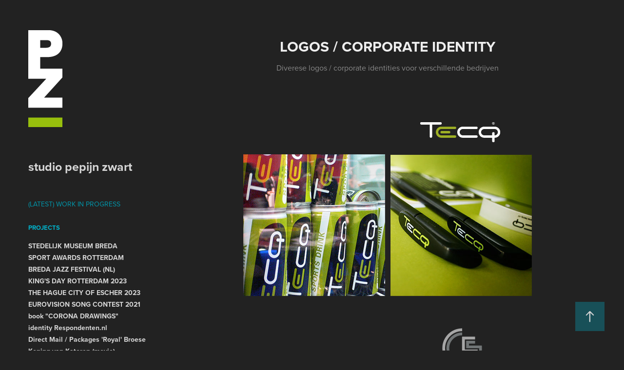

--- FILE ---
content_type: text/html; charset=utf-8
request_url: https://pepijnzwart.nl/logos-corporate-identity
body_size: 10339
content:
<!DOCTYPE HTML>
<html lang="en-US">
<head>
  <meta charset="UTF-8" />
  <meta name="viewport" content="width=device-width, initial-scale=1" />
      <meta name="keywords"  content="logo,graphics,identidy" />
      <meta name="description"  content="Diverese logos / corporate identities voor verschillende bedrijven" />
      <meta name="twitter:card"  content="summary_large_image" />
      <meta name="twitter:site"  content="@AdobePortfolio" />
      <meta  property="og:title" content="pepijn zwart - logos / corporate identity" />
      <meta  property="og:description" content="Diverese logos / corporate identities voor verschillende bedrijven" />
      <meta  property="og:image" content="https://cdn.myportfolio.com/57796f7ae4b14e33190deb84c720fe0f/1c67a5d030dfdca525ed80fb880f507dd96edaf0d6afd6986ef150710803d7d911742e125faa8a38_car_202x158.jpg?h=d647bfc05df7c3150e415881612d5032&amp;url=aHR0cHM6Ly9taXItczMtY2RuLWNmLmJlaGFuY2UubmV0L3Byb2plY3RzL29yaWdpbmFsLzc1Mjg4My41NDQyYjVlZDAxOWM4LmpwZw==" />
        <link rel="icon" href="https://cdn.myportfolio.com/57796f7ae4b14e33190deb84c720fe0f/cc9b486c-234d-4e93-a467-d6aceb98682e_carw_1x1x32.jpg?h=6bc2266c6a2f8b9dd8aa2b0ef23a4e59" />
      <link rel="stylesheet" href="/dist/css/main.css" type="text/css" />
      <link rel="stylesheet" href="https://cdn.myportfolio.com/57796f7ae4b14e33190deb84c720fe0f/717829a48b5fad64747b7bf2f577ae731745420062.css?h=f8f058e8c8b92814a0c8285d28223e7b" type="text/css" />
    <link rel="canonical" href="https://pepijnzwart.nl/logos-corporate-identity" />
      <title>pepijn zwart - logos / corporate identity</title>
    <script type="text/javascript" src="//use.typekit.net/ik/[base64].js?cb=35f77bfb8b50944859ea3d3804e7194e7a3173fb" async onload="
    try {
      window.Typekit.load();
    } catch (e) {
      console.warn('Typekit not loaded.');
    }
    "></script>
</head>
  <body class="transition-enabled">  <div class='page-background-video page-background-video-with-panel'>
  </div>
  <div class="js-responsive-nav">
    <div class="responsive-nav has-social">
      <div class="close-responsive-click-area js-close-responsive-nav">
        <div class="close-responsive-button"></div>
      </div>
          <nav data-hover-hint="nav">
      <div class="page-title">
        <a href="/latest-work-in-progress" >(LATEST) WORK IN PROGRESS</a>
      </div>
              <ul class="group">
                  <li class="gallery-title"><a href="/projects"  >Projects</a></li>
            <li class="project-title"><a href="/stedelijk-museum-breda"  >STEDELIJK MUSEUM BREDA</a></li>
            <li class="project-title"><a href="/sport-awards-rotterdam"  >SPORT AWARDS ROTTERDAM</a></li>
            <li class="project-title"><a href="/jazz-festival-breda-nl"  >BREDA JAZZ FESTIVAL (NL)</a></li>
            <li class="project-title"><a href="/kings-day-rotterdam-2023"  >KING'S DAY ROTTERDAM 2023</a></li>
            <li class="project-title"><a href="/the-hague-city-of-escher-2023-1"  >THE HAGUE CITY OF ESCHER 2023</a></li>
            <li class="project-title"><a href="/sing-along-city-eurovision-song-contest-2021"  >EUROVISION SONG CONTEST 2021</a></li>
            <li class="project-title"><a href="/corona-drawings"  >book &quot;CORONA DRAWINGS&quot;</a></li>
            <li class="project-title"><a href="/identity-respondentennl"  >identity Respondenten.nl</a></li>
            <li class="project-title"><a href="/direct-mail-package-design-royal-printing-office"  >Direct Mail / Packages  'Royal' Broese</a></li>
            <li class="project-title"><a href="/koning-van-katoren-movie"  >Koning van Katoren (movie)</a></li>
            <li class="project-title"><a href="/kopie-van-triangle-art-no1"  >TRIANGLE-ART No3</a></li>
            <li class="project-title"><a href="/logos-corporate-identity" class="active" >logos / corporate identity</a></li>
            <li class="project-title"><a href="/cd-cover-package-for-cd-box-14-pseavmes"  >CD cover / package: 14 PSEAVMES</a></li>
            <li class="project-title"><a href="/born-to-be-wild"  >BORN TO BE WILD</a></li>
            <li class="project-title"><a href="/triangle-art-no1"  >TRIANGLE-ART No1</a></li>
            <li class="project-title"><a href="/mailing-respondentennl"  >Mailing Respondenten.nl</a></li>
            <li class="project-title"><a href="/triangle-art-no2"  >TRIANGLE-ART No2</a></li>
            <li class="project-title"><a href="/a-special-book"  >A special book...</a></li>
            <li class="project-title"><a href="/publication-webdesign-photophobia"  >publication / webdesign photophobia</a></li>
            <li class="project-title"><a href="/direct-mail-package-design-2"  >Direct Mail / package design #2</a></li>
            <li class="project-title"><a href="/direct-mail-package-design-various-clients"  >Direct Mail / package design various clients</a></li>
            <li class="project-title"><a href="/identity-webdesign-selected-indonesian-restaurants"  >identity &quot;Selected Indonesian Restaurants&quot;</a></li>
            <li class="project-title"><a href="/webdesign-portfolio-01"  >webdesign portfolio #01</a></li>
            <li class="project-title"><a href="/pixel-commercials-bumpers-for-tv"  >pixel commercials / bumpers (for TV)</a></li>
            <li class="project-title"><a href="/rosie-lee-roots-festival"  >Rosie Lee Roots Festival</a></li>
            <li class="project-title"><a href="/corporate-identity-webdesign-evelyn-design"  >identity / webdesign &quot;evelyn design&quot;</a></li>
              </ul>
      <div class="link-title">
        <a href="http://portfolio.pepijnzwart.nl" target="_blank">BLACK TO THE FUTURE</a>
      </div>
      <div class="link-title">
        <a href="https://portfolio.pepijnzwart.nl" target="_blank">50 jaar Ontwerbureau Kees Zwart</a>
      </div>
      <div class="page-title">
        <a href="/algemenevoorwaarden" >algemene voorwaarden</a>
      </div>
              <div class="social pf-nav-social" data-hover-hint="navSocialIcons">
                <ul>
                        <li>
                          <a href="https://www.behance.net/zwart" target="_blank">
                            <svg id="Layer_1" data-name="Layer 1" xmlns="http://www.w3.org/2000/svg" viewBox="0 0 30 24" class="icon"><path id="path-1" d="M18.83,14.38a2.78,2.78,0,0,0,.65,1.9,2.31,2.31,0,0,0,1.7.59,2.31,2.31,0,0,0,1.38-.41,1.79,1.79,0,0,0,.71-0.87h2.31a4.48,4.48,0,0,1-1.71,2.53,5,5,0,0,1-2.78.76,5.53,5.53,0,0,1-2-.37,4.34,4.34,0,0,1-1.55-1,4.77,4.77,0,0,1-1-1.63,6.29,6.29,0,0,1,0-4.13,4.83,4.83,0,0,1,1-1.64A4.64,4.64,0,0,1,19.09,9a4.86,4.86,0,0,1,2-.4A4.5,4.5,0,0,1,23.21,9a4.36,4.36,0,0,1,1.5,1.3,5.39,5.39,0,0,1,.84,1.86,7,7,0,0,1,.18,2.18h-6.9Zm3.67-3.24A1.94,1.94,0,0,0,21,10.6a2.26,2.26,0,0,0-1,.22,2,2,0,0,0-.66.54,1.94,1.94,0,0,0-.35.69,3.47,3.47,0,0,0-.12.65h4.29A2.75,2.75,0,0,0,22.5,11.14ZM18.29,6h5.36V7.35H18.29V6ZM13.89,17.7a4.4,4.4,0,0,1-1.51.7,6.44,6.44,0,0,1-1.73.22H4.24V5.12h6.24a7.7,7.7,0,0,1,1.73.17,3.67,3.67,0,0,1,1.33.56,2.6,2.6,0,0,1,.86,1,3.74,3.74,0,0,1,.3,1.58,3,3,0,0,1-.46,1.7,3.33,3.33,0,0,1-1.35,1.12,3.19,3.19,0,0,1,1.82,1.26,3.79,3.79,0,0,1,.59,2.17,3.79,3.79,0,0,1-.39,1.77A3.24,3.24,0,0,1,13.89,17.7ZM11.72,8.19a1.25,1.25,0,0,0-.45-0.47,1.88,1.88,0,0,0-.64-0.24,5.5,5.5,0,0,0-.76-0.05H7.16v3.16h3a2,2,0,0,0,1.28-.38A1.43,1.43,0,0,0,11.89,9,1.73,1.73,0,0,0,11.72,8.19ZM11.84,13a2.39,2.39,0,0,0-1.52-.45H7.16v3.73h3.11a3.61,3.61,0,0,0,.82-0.09A2,2,0,0,0,11.77,16a1.39,1.39,0,0,0,.47-0.54,1.85,1.85,0,0,0,.17-0.88A1.77,1.77,0,0,0,11.84,13Z"/></svg>
                          </a>
                        </li>
                        <li>
                          <a href="http://www.linkedin.com/in/pepijnzwart" target="_blank">
                            <svg version="1.1" id="Layer_1" xmlns="http://www.w3.org/2000/svg" xmlns:xlink="http://www.w3.org/1999/xlink" viewBox="0 0 30 24" style="enable-background:new 0 0 30 24;" xml:space="preserve" class="icon">
                            <path id="path-1_24_" d="M19.6,19v-5.8c0-1.4-0.5-2.4-1.7-2.4c-1,0-1.5,0.7-1.8,1.3C16,12.3,16,12.6,16,13v6h-3.4
                              c0,0,0.1-9.8,0-10.8H16v1.5c0,0,0,0,0,0h0v0C16.4,9,17.2,7.9,19,7.9c2.3,0,4,1.5,4,4.9V19H19.6z M8.9,6.7L8.9,6.7
                              C7.7,6.7,7,5.9,7,4.9C7,3.8,7.8,3,8.9,3s1.9,0.8,1.9,1.9C10.9,5.9,10.1,6.7,8.9,6.7z M10.6,19H7.2V8.2h3.4V19z"/>
                            </svg>
                          </a>
                        </li>
                </ul>
              </div>
          </nav>
    </div>
  </div>
  <div class="site-wrap cfix js-site-wrap">
    <div class="site-container">
      <div class="site-content e2e-site-content">
        <div class="sidebar-content">
          <header class="site-header">
              <div class="logo-wrap" data-hover-hint="logo">
                    <div class="logo e2e-site-logo-text logo-image  ">
    <a href="/projects" class="image-normal image-link">
      <img src="https://cdn.myportfolio.com/57796f7ae4b14e33190deb84c720fe0f/81276632-fe5c-4343-9f81-91d6c06c18dd_rwc_0x0x70x200x4096.png?h=543154bf9f1748445cfc68560f2a1b1f" alt="studio pepijn zwart">
    </a>
</div>
<div class="logo-secondary logo-secondary-text ">
    <a href="/projects" class="preserve-whitespace">studio pepijn zwart</a>

</div>

              </div>
  <div class="hamburger-click-area js-hamburger">
    <div class="hamburger">
      <i></i>
      <i></i>
      <i></i>
    </div>
  </div>
          </header>
              <nav data-hover-hint="nav">
      <div class="page-title">
        <a href="/latest-work-in-progress" >(LATEST) WORK IN PROGRESS</a>
      </div>
              <ul class="group">
                  <li class="gallery-title"><a href="/projects"  >Projects</a></li>
            <li class="project-title"><a href="/stedelijk-museum-breda"  >STEDELIJK MUSEUM BREDA</a></li>
            <li class="project-title"><a href="/sport-awards-rotterdam"  >SPORT AWARDS ROTTERDAM</a></li>
            <li class="project-title"><a href="/jazz-festival-breda-nl"  >BREDA JAZZ FESTIVAL (NL)</a></li>
            <li class="project-title"><a href="/kings-day-rotterdam-2023"  >KING'S DAY ROTTERDAM 2023</a></li>
            <li class="project-title"><a href="/the-hague-city-of-escher-2023-1"  >THE HAGUE CITY OF ESCHER 2023</a></li>
            <li class="project-title"><a href="/sing-along-city-eurovision-song-contest-2021"  >EUROVISION SONG CONTEST 2021</a></li>
            <li class="project-title"><a href="/corona-drawings"  >book &quot;CORONA DRAWINGS&quot;</a></li>
            <li class="project-title"><a href="/identity-respondentennl"  >identity Respondenten.nl</a></li>
            <li class="project-title"><a href="/direct-mail-package-design-royal-printing-office"  >Direct Mail / Packages  'Royal' Broese</a></li>
            <li class="project-title"><a href="/koning-van-katoren-movie"  >Koning van Katoren (movie)</a></li>
            <li class="project-title"><a href="/kopie-van-triangle-art-no1"  >TRIANGLE-ART No3</a></li>
            <li class="project-title"><a href="/logos-corporate-identity" class="active" >logos / corporate identity</a></li>
            <li class="project-title"><a href="/cd-cover-package-for-cd-box-14-pseavmes"  >CD cover / package: 14 PSEAVMES</a></li>
            <li class="project-title"><a href="/born-to-be-wild"  >BORN TO BE WILD</a></li>
            <li class="project-title"><a href="/triangle-art-no1"  >TRIANGLE-ART No1</a></li>
            <li class="project-title"><a href="/mailing-respondentennl"  >Mailing Respondenten.nl</a></li>
            <li class="project-title"><a href="/triangle-art-no2"  >TRIANGLE-ART No2</a></li>
            <li class="project-title"><a href="/a-special-book"  >A special book...</a></li>
            <li class="project-title"><a href="/publication-webdesign-photophobia"  >publication / webdesign photophobia</a></li>
            <li class="project-title"><a href="/direct-mail-package-design-2"  >Direct Mail / package design #2</a></li>
            <li class="project-title"><a href="/direct-mail-package-design-various-clients"  >Direct Mail / package design various clients</a></li>
            <li class="project-title"><a href="/identity-webdesign-selected-indonesian-restaurants"  >identity &quot;Selected Indonesian Restaurants&quot;</a></li>
            <li class="project-title"><a href="/webdesign-portfolio-01"  >webdesign portfolio #01</a></li>
            <li class="project-title"><a href="/pixel-commercials-bumpers-for-tv"  >pixel commercials / bumpers (for TV)</a></li>
            <li class="project-title"><a href="/rosie-lee-roots-festival"  >Rosie Lee Roots Festival</a></li>
            <li class="project-title"><a href="/corporate-identity-webdesign-evelyn-design"  >identity / webdesign &quot;evelyn design&quot;</a></li>
              </ul>
      <div class="link-title">
        <a href="http://portfolio.pepijnzwart.nl" target="_blank">BLACK TO THE FUTURE</a>
      </div>
      <div class="link-title">
        <a href="https://portfolio.pepijnzwart.nl" target="_blank">50 jaar Ontwerbureau Kees Zwart</a>
      </div>
      <div class="page-title">
        <a href="/algemenevoorwaarden" >algemene voorwaarden</a>
      </div>
                  <div class="social pf-nav-social" data-hover-hint="navSocialIcons">
                    <ul>
                            <li>
                              <a href="https://www.behance.net/zwart" target="_blank">
                                <svg id="Layer_1" data-name="Layer 1" xmlns="http://www.w3.org/2000/svg" viewBox="0 0 30 24" class="icon"><path id="path-1" d="M18.83,14.38a2.78,2.78,0,0,0,.65,1.9,2.31,2.31,0,0,0,1.7.59,2.31,2.31,0,0,0,1.38-.41,1.79,1.79,0,0,0,.71-0.87h2.31a4.48,4.48,0,0,1-1.71,2.53,5,5,0,0,1-2.78.76,5.53,5.53,0,0,1-2-.37,4.34,4.34,0,0,1-1.55-1,4.77,4.77,0,0,1-1-1.63,6.29,6.29,0,0,1,0-4.13,4.83,4.83,0,0,1,1-1.64A4.64,4.64,0,0,1,19.09,9a4.86,4.86,0,0,1,2-.4A4.5,4.5,0,0,1,23.21,9a4.36,4.36,0,0,1,1.5,1.3,5.39,5.39,0,0,1,.84,1.86,7,7,0,0,1,.18,2.18h-6.9Zm3.67-3.24A1.94,1.94,0,0,0,21,10.6a2.26,2.26,0,0,0-1,.22,2,2,0,0,0-.66.54,1.94,1.94,0,0,0-.35.69,3.47,3.47,0,0,0-.12.65h4.29A2.75,2.75,0,0,0,22.5,11.14ZM18.29,6h5.36V7.35H18.29V6ZM13.89,17.7a4.4,4.4,0,0,1-1.51.7,6.44,6.44,0,0,1-1.73.22H4.24V5.12h6.24a7.7,7.7,0,0,1,1.73.17,3.67,3.67,0,0,1,1.33.56,2.6,2.6,0,0,1,.86,1,3.74,3.74,0,0,1,.3,1.58,3,3,0,0,1-.46,1.7,3.33,3.33,0,0,1-1.35,1.12,3.19,3.19,0,0,1,1.82,1.26,3.79,3.79,0,0,1,.59,2.17,3.79,3.79,0,0,1-.39,1.77A3.24,3.24,0,0,1,13.89,17.7ZM11.72,8.19a1.25,1.25,0,0,0-.45-0.47,1.88,1.88,0,0,0-.64-0.24,5.5,5.5,0,0,0-.76-0.05H7.16v3.16h3a2,2,0,0,0,1.28-.38A1.43,1.43,0,0,0,11.89,9,1.73,1.73,0,0,0,11.72,8.19ZM11.84,13a2.39,2.39,0,0,0-1.52-.45H7.16v3.73h3.11a3.61,3.61,0,0,0,.82-0.09A2,2,0,0,0,11.77,16a1.39,1.39,0,0,0,.47-0.54,1.85,1.85,0,0,0,.17-0.88A1.77,1.77,0,0,0,11.84,13Z"/></svg>
                              </a>
                            </li>
                            <li>
                              <a href="http://www.linkedin.com/in/pepijnzwart" target="_blank">
                                <svg version="1.1" id="Layer_1" xmlns="http://www.w3.org/2000/svg" xmlns:xlink="http://www.w3.org/1999/xlink" viewBox="0 0 30 24" style="enable-background:new 0 0 30 24;" xml:space="preserve" class="icon">
                                <path id="path-1_24_" d="M19.6,19v-5.8c0-1.4-0.5-2.4-1.7-2.4c-1,0-1.5,0.7-1.8,1.3C16,12.3,16,12.6,16,13v6h-3.4
                                  c0,0,0.1-9.8,0-10.8H16v1.5c0,0,0,0,0,0h0v0C16.4,9,17.2,7.9,19,7.9c2.3,0,4,1.5,4,4.9V19H19.6z M8.9,6.7L8.9,6.7
                                  C7.7,6.7,7,5.9,7,4.9C7,3.8,7.8,3,8.9,3s1.9,0.8,1.9,1.9C10.9,5.9,10.1,6.7,8.9,6.7z M10.6,19H7.2V8.2h3.4V19z"/>
                                </svg>
                              </a>
                            </li>
                    </ul>
                  </div>
              </nav>
        </div>
        <main>
  <div class="page-container" data-context="page.page.container" data-hover-hint="pageContainer">
    <section class="page standard-modules">
        <header class="page-header content" data-context="pages" data-identity="id:p5727291c64ba1ac4f21658692eea85dd25a78eced359ec959ebe3">
            <h1 class="title preserve-whitespace">logos / corporate identity</h1>
            <p class="description">Diverese logos / corporate identities voor verschillende bedrijven</p>
        </header>
      <div class="page-content js-page-content" data-context="pages" data-identity="id:p5727291c64ba1ac4f21658692eea85dd25a78eced359ec959ebe3">
        <div id="project-canvas" class="js-project-modules modules content">
          <div id="project-modules">
              
              <div class="project-module module image project-module-image js-js-project-module" >

  

  
     <div class="js-lightbox" data-src="https://cdn.myportfolio.com/57796f7ae4b14e33190deb84c720fe0f/ba132c1503b39b6cf97e9c73.png?h=9962f7f3de88505381d4419256abda1d">
           <img
             class="js-lazy e2e-site-project-module-image"
             src="[data-uri]"
             data-src="https://cdn.myportfolio.com/57796f7ae4b14e33190deb84c720fe0f/ba132c1503b39b6cf97e9c73_rw_600.png?h=6e2fe56edb9d957170e77ae340ab215c"
             data-srcset="https://cdn.myportfolio.com/57796f7ae4b14e33190deb84c720fe0f/ba132c1503b39b6cf97e9c73_rw_600.png?h=6e2fe56edb9d957170e77ae340ab215c 600w,"
             data-sizes="(max-width: 600px) 100vw, 600px"
             width="600"
             height="0"
             style="padding-bottom: 70.17%; background: rgba(0, 0, 0, 0.03)"
             
           >
     </div>
  

</div>

              
              
              
              
              
              
              
              
              
              <div class="project-module module image project-module-image js-js-project-module" >

  

  
     <div class="js-lightbox" data-src="https://cdn.myportfolio.com/57796f7ae4b14e33190deb84c720fe0f/ff1779269dc3e0f703005078.png?h=6622675da6a0d8cdf2c73c55b5979e93">
           <img
             class="js-lazy e2e-site-project-module-image"
             src="[data-uri]"
             data-src="https://cdn.myportfolio.com/57796f7ae4b14e33190deb84c720fe0f/ff1779269dc3e0f703005078_rw_600.png?h=7afc2178a4187f754ed4f2497f758c38"
             data-srcset="https://cdn.myportfolio.com/57796f7ae4b14e33190deb84c720fe0f/ff1779269dc3e0f703005078_rw_600.png?h=7afc2178a4187f754ed4f2497f758c38 600w,"
             data-sizes="(max-width: 600px) 100vw, 600px"
             width="600"
             height="0"
             style="padding-bottom: 70.17%; background: rgba(0, 0, 0, 0.03)"
             
           >
     </div>
  

</div>

              
              
              
              
              
              
              
              
              
              <div class="project-module module image project-module-image js-js-project-module" >

  

  
     <div class="js-lightbox" data-src="https://cdn.myportfolio.com/57796f7ae4b14e33190deb84c720fe0f/96ab76c1ea18cea957d72454.png?h=2e6bf9d20a1619cabb28e8ab1ddaa2bc">
           <img
             class="js-lazy e2e-site-project-module-image"
             src="[data-uri]"
             data-src="https://cdn.myportfolio.com/57796f7ae4b14e33190deb84c720fe0f/96ab76c1ea18cea957d72454_rw_600.png?h=2e43a555985c01b508b7968bb5d1ef70"
             data-srcset="https://cdn.myportfolio.com/57796f7ae4b14e33190deb84c720fe0f/96ab76c1ea18cea957d72454_rw_600.png?h=2e43a555985c01b508b7968bb5d1ef70 600w,"
             data-sizes="(max-width: 600px) 100vw, 600px"
             width="600"
             height="0"
             style="padding-bottom: 70.17%; background: rgba(0, 0, 0, 0.03)"
             
           >
     </div>
  

</div>

              
              
              
              
              
              
              
              
              
              <div class="project-module module image project-module-image js-js-project-module" >

  

  
     <div class="js-lightbox" data-src="https://cdn.myportfolio.com/57796f7ae4b14e33190deb84c720fe0f/031091e9a3ee91316682cdce.png?h=e701fffafc79f9dddc28a12b050f3d2b">
           <img
             class="js-lazy e2e-site-project-module-image"
             src="[data-uri]"
             data-src="https://cdn.myportfolio.com/57796f7ae4b14e33190deb84c720fe0f/031091e9a3ee91316682cdce_rw_600.png?h=dbef4167d57e03ec96c2fccb96ad36b0"
             data-srcset="https://cdn.myportfolio.com/57796f7ae4b14e33190deb84c720fe0f/031091e9a3ee91316682cdce_rw_600.png?h=dbef4167d57e03ec96c2fccb96ad36b0 600w,"
             data-sizes="(max-width: 600px) 100vw, 600px"
             width="600"
             height="0"
             style="padding-bottom: 67%; background: rgba(0, 0, 0, 0.03)"
             
           >
     </div>
  

</div>

              
              
              
              
              
              
              
              
              
              <div class="project-module module image project-module-image js-js-project-module" >

  

  
     <div class="js-lightbox" data-src="https://cdn.myportfolio.com/57796f7ae4b14e33190deb84c720fe0f/42ef0e8504120c5ea4ba863e.png?h=800d5e361419d8e16827759438a62729">
           <img
             class="js-lazy e2e-site-project-module-image"
             src="[data-uri]"
             data-src="https://cdn.myportfolio.com/57796f7ae4b14e33190deb84c720fe0f/42ef0e8504120c5ea4ba863e_rw_600.png?h=71f4cf73c9be527bffac8c8d54637dc3"
             data-srcset="https://cdn.myportfolio.com/57796f7ae4b14e33190deb84c720fe0f/42ef0e8504120c5ea4ba863e_rw_600.png?h=71f4cf73c9be527bffac8c8d54637dc3 600w,"
             data-sizes="(max-width: 600px) 100vw, 600px"
             width="600"
             height="0"
             style="padding-bottom: 70.83%; background: rgba(0, 0, 0, 0.03)"
             
           >
     </div>
  

</div>

              
              
              
              
              
              
              
              
              
              <div class="project-module module image project-module-image js-js-project-module" >

  

  
     <div class="js-lightbox" data-src="https://cdn.myportfolio.com/57796f7ae4b14e33190deb84c720fe0f/432b598d829f2277f4d6ebbe.png?h=fc098a39a45034426986a59c00f899f5">
           <img
             class="js-lazy e2e-site-project-module-image"
             src="[data-uri]"
             data-src="https://cdn.myportfolio.com/57796f7ae4b14e33190deb84c720fe0f/432b598d829f2277f4d6ebbe_rw_600.png?h=300e65a86f5e9a7e0d1fb3d20466230e"
             data-srcset="https://cdn.myportfolio.com/57796f7ae4b14e33190deb84c720fe0f/432b598d829f2277f4d6ebbe_rw_600.png?h=300e65a86f5e9a7e0d1fb3d20466230e 600w,"
             data-sizes="(max-width: 600px) 100vw, 600px"
             width="600"
             height="0"
             style="padding-bottom: 98.5%; background: rgba(0, 0, 0, 0.03)"
             
           >
     </div>
  

</div>

              
              
              
              
              
              
              
              
              
              <div class="project-module module image project-module-image js-js-project-module" >

  

  
     <div class="js-lightbox" data-src="https://cdn.myportfolio.com/57796f7ae4b14e33190deb84c720fe0f/f572ec39c56b48d1affb4236.png?h=3a2375e6f4236a9bbc6fcd304b601963">
           <img
             class="js-lazy e2e-site-project-module-image"
             src="[data-uri]"
             data-src="https://cdn.myportfolio.com/57796f7ae4b14e33190deb84c720fe0f/f572ec39c56b48d1affb4236_rw_600.png?h=919f901b265e04156c254ba4e27cdbf5"
             data-srcset="https://cdn.myportfolio.com/57796f7ae4b14e33190deb84c720fe0f/f572ec39c56b48d1affb4236_rw_600.png?h=919f901b265e04156c254ba4e27cdbf5 600w,"
             data-sizes="(max-width: 600px) 100vw, 600px"
             width="600"
             height="0"
             style="padding-bottom: 67%; background: rgba(0, 0, 0, 0.03)"
             
           >
     </div>
  

</div>

              
              
              
              
              
              
              
              
              
              <div class="project-module module image project-module-image js-js-project-module" >

  

  
     <div class="js-lightbox" data-src="https://cdn.myportfolio.com/57796f7ae4b14e33190deb84c720fe0f/4d1d26aa377ea79040d61291.png?h=31e527673c5d27b90d98787ecf40f68f">
           <img
             class="js-lazy e2e-site-project-module-image"
             src="[data-uri]"
             data-src="https://cdn.myportfolio.com/57796f7ae4b14e33190deb84c720fe0f/4d1d26aa377ea79040d61291_rw_600.png?h=3fd8c3dce9cd84d682ddf611faf812c8"
             data-srcset="https://cdn.myportfolio.com/57796f7ae4b14e33190deb84c720fe0f/4d1d26aa377ea79040d61291_rw_600.png?h=3fd8c3dce9cd84d682ddf611faf812c8 600w,"
             data-sizes="(max-width: 600px) 100vw, 600px"
             width="600"
             height="0"
             style="padding-bottom: 70.17%; background: rgba(0, 0, 0, 0.03)"
             
           >
     </div>
  

</div>

              
              
              
              
              
              
              
              
              
              <div class="project-module module image project-module-image js-js-project-module" >

  

  
     <div class="js-lightbox" data-src="https://cdn.myportfolio.com/57796f7ae4b14e33190deb84c720fe0f/17f67e51a5989d687ec19a7c.png?h=651d94bb3fd26b9b74811a4cfd74baa3">
           <img
             class="js-lazy e2e-site-project-module-image"
             src="[data-uri]"
             data-src="https://cdn.myportfolio.com/57796f7ae4b14e33190deb84c720fe0f/17f67e51a5989d687ec19a7c_rw_600.png?h=498c62e38d3e3385a1570983bc875627"
             data-srcset="https://cdn.myportfolio.com/57796f7ae4b14e33190deb84c720fe0f/17f67e51a5989d687ec19a7c_rw_600.png?h=498c62e38d3e3385a1570983bc875627 600w,"
             data-sizes="(max-width: 600px) 100vw, 600px"
             width="600"
             height="0"
             style="padding-bottom: 67%; background: rgba(0, 0, 0, 0.03)"
             
           >
     </div>
  

</div>

              
              
              
              
              
              
              
              
              
              <div class="project-module module image project-module-image js-js-project-module" >

  

  
     <div class="js-lightbox" data-src="https://cdn.myportfolio.com/57796f7ae4b14e33190deb84c720fe0f/1e9874ecbd7352fb768e1739.png?h=97fe7745543f71c149f7bc10a678f363">
           <img
             class="js-lazy e2e-site-project-module-image"
             src="[data-uri]"
             data-src="https://cdn.myportfolio.com/57796f7ae4b14e33190deb84c720fe0f/1e9874ecbd7352fb768e1739_rw_600.png?h=5fc54019f888b871cc36e5aea0f09fb7"
             data-srcset="https://cdn.myportfolio.com/57796f7ae4b14e33190deb84c720fe0f/1e9874ecbd7352fb768e1739_rw_600.png?h=5fc54019f888b871cc36e5aea0f09fb7 600w,"
             data-sizes="(max-width: 600px) 100vw, 600px"
             width="600"
             height="0"
             style="padding-bottom: 50.83%; background: rgba(0, 0, 0, 0.03)"
             
           >
     </div>
  

</div>

              
              
              
              
              
              
              
              
              
              <div class="project-module module image project-module-image js-js-project-module" >

  

  
     <div class="js-lightbox" data-src="https://cdn.myportfolio.com/57796f7ae4b14e33190deb84c720fe0f/c5bd5cf8d1958f6fbd1d6175.png?h=7debed2f9122230567964ba1b4868de3">
           <img
             class="js-lazy e2e-site-project-module-image"
             src="[data-uri]"
             data-src="https://cdn.myportfolio.com/57796f7ae4b14e33190deb84c720fe0f/c5bd5cf8d1958f6fbd1d6175_rw_600.png?h=71b1217b7d7e368816854c432b10dd68"
             data-srcset="https://cdn.myportfolio.com/57796f7ae4b14e33190deb84c720fe0f/c5bd5cf8d1958f6fbd1d6175_rw_600.png?h=71b1217b7d7e368816854c432b10dd68 600w,"
             data-sizes="(max-width: 600px) 100vw, 600px"
             width="600"
             height="0"
             style="padding-bottom: 67%; background: rgba(0, 0, 0, 0.03)"
             
           >
     </div>
  

</div>

              
              
              
              
              
              
              
              
              
              <div class="project-module module image project-module-image js-js-project-module" >

  

  
     <div class="js-lightbox" data-src="https://cdn.myportfolio.com/57796f7ae4b14e33190deb84c720fe0f/61e1e52f3366a171d4dc3d3c.png?h=c463412831bc16d9b5283103434e111d">
           <img
             class="js-lazy e2e-site-project-module-image"
             src="[data-uri]"
             data-src="https://cdn.myportfolio.com/57796f7ae4b14e33190deb84c720fe0f/61e1e52f3366a171d4dc3d3c_rw_600.png?h=432bd869f917b6d11cc423562a8fe508"
             data-srcset="https://cdn.myportfolio.com/57796f7ae4b14e33190deb84c720fe0f/61e1e52f3366a171d4dc3d3c_rw_600.png?h=432bd869f917b6d11cc423562a8fe508 600w,"
             data-sizes="(max-width: 600px) 100vw, 600px"
             width="600"
             height="0"
             style="padding-bottom: 67%; background: rgba(0, 0, 0, 0.03)"
             
           >
     </div>
  

</div>

              
              
              
              
              
              
              
              
              
              <div class="project-module module image project-module-image js-js-project-module" >

  

  
     <div class="js-lightbox" data-src="https://cdn.myportfolio.com/57796f7ae4b14e33190deb84c720fe0f/91f8420d5a4aaaf8eb4db07c.png?h=29c1ce971ec091f9a218cf92920fbbde">
           <img
             class="js-lazy e2e-site-project-module-image"
             src="[data-uri]"
             data-src="https://cdn.myportfolio.com/57796f7ae4b14e33190deb84c720fe0f/91f8420d5a4aaaf8eb4db07c_rw_600.png?h=91fe2808b3f722e6daf863f611afa0ac"
             data-srcset="https://cdn.myportfolio.com/57796f7ae4b14e33190deb84c720fe0f/91f8420d5a4aaaf8eb4db07c_rw_600.png?h=91fe2808b3f722e6daf863f611afa0ac 600w,"
             data-sizes="(max-width: 600px) 100vw, 600px"
             width="600"
             height="0"
             style="padding-bottom: 67%; background: rgba(0, 0, 0, 0.03)"
             
           >
     </div>
  

</div>

              
              
              
              
              
              
              
              
              
              <div class="project-module module image project-module-image js-js-project-module" >

  

  
     <div class="js-lightbox" data-src="https://cdn.myportfolio.com/57796f7ae4b14e33190deb84c720fe0f/051188d76935a7a3a2ce8634.png?h=0338243ada7ba2c7a711bc61e764b31e">
           <img
             class="js-lazy e2e-site-project-module-image"
             src="[data-uri]"
             data-src="https://cdn.myportfolio.com/57796f7ae4b14e33190deb84c720fe0f/051188d76935a7a3a2ce8634_rw_600.png?h=ef6192636e7dc1bfebab8ecd706e2671"
             data-srcset="https://cdn.myportfolio.com/57796f7ae4b14e33190deb84c720fe0f/051188d76935a7a3a2ce8634_rw_600.png?h=ef6192636e7dc1bfebab8ecd706e2671 600w,"
             data-sizes="(max-width: 600px) 100vw, 600px"
             width="600"
             height="0"
             style="padding-bottom: 67%; background: rgba(0, 0, 0, 0.03)"
             
           >
     </div>
  

</div>

              
              
              
              
              
              
              
              
              
              <div class="project-module module image project-module-image js-js-project-module" >

  

  
     <div class="js-lightbox" data-src="https://cdn.myportfolio.com/57796f7ae4b14e33190deb84c720fe0f/e462d556aef51b5ef604b265.png?h=2ef3f3d987d0455f1e9c81666ebf8494">
           <img
             class="js-lazy e2e-site-project-module-image"
             src="[data-uri]"
             data-src="https://cdn.myportfolio.com/57796f7ae4b14e33190deb84c720fe0f/e462d556aef51b5ef604b265_rw_600.png?h=da282dca28ae68cf813db675586adb3e"
             data-srcset="https://cdn.myportfolio.com/57796f7ae4b14e33190deb84c720fe0f/e462d556aef51b5ef604b265_rw_600.png?h=da282dca28ae68cf813db675586adb3e 600w,"
             data-sizes="(max-width: 600px) 100vw, 600px"
             width="600"
             height="0"
             style="padding-bottom: 67%; background: rgba(0, 0, 0, 0.03)"
             
           >
     </div>
  

</div>

              
              
              
              
              
              
              
              
              
              <div class="project-module module image project-module-image js-js-project-module" >

  

  
     <div class="js-lightbox" data-src="https://cdn.myportfolio.com/57796f7ae4b14e33190deb84c720fe0f/0abbcd5bf22ac298797ad4cd.png?h=823a2d20ac0b1af95041f162f1645a2c">
           <img
             class="js-lazy e2e-site-project-module-image"
             src="[data-uri]"
             data-src="https://cdn.myportfolio.com/57796f7ae4b14e33190deb84c720fe0f/0abbcd5bf22ac298797ad4cd_rw_600.png?h=a1541ec76e1afe6553dac5069c052e1c"
             data-srcset="https://cdn.myportfolio.com/57796f7ae4b14e33190deb84c720fe0f/0abbcd5bf22ac298797ad4cd_rw_600.png?h=a1541ec76e1afe6553dac5069c052e1c 600w,"
             data-sizes="(max-width: 600px) 100vw, 600px"
             width="600"
             height="0"
             style="padding-bottom: 67%; background: rgba(0, 0, 0, 0.03)"
             
           >
     </div>
  

</div>

              
              
              
              
              
              
              
              
              
              <div class="project-module module image project-module-image js-js-project-module" >

  

  
     <div class="js-lightbox" data-src="https://cdn.myportfolio.com/57796f7ae4b14e33190deb84c720fe0f/39f344af6b12f5cd090a398c.png?h=d7e8f3586293645ed74e9d103520f197">
           <img
             class="js-lazy e2e-site-project-module-image"
             src="[data-uri]"
             data-src="https://cdn.myportfolio.com/57796f7ae4b14e33190deb84c720fe0f/39f344af6b12f5cd090a398c_rw_600.png?h=bf844ba35e4b400afebe71dfa28c68a6"
             data-srcset="https://cdn.myportfolio.com/57796f7ae4b14e33190deb84c720fe0f/39f344af6b12f5cd090a398c_rw_600.png?h=bf844ba35e4b400afebe71dfa28c68a6 600w,"
             data-sizes="(max-width: 600px) 100vw, 600px"
             width="600"
             height="0"
             style="padding-bottom: 116.17%; background: rgba(0, 0, 0, 0.03)"
             
           >
     </div>
  

</div>

              
              
              
              
              
              
              
              
          </div>
        </div>
      </div>
    </section>
          <section class="other-projects" data-context="page.page.other_pages" data-hover-hint="otherPages">
            <div class="title-wrapper">
              <div class="title-container">
                  <h3 class="other-projects-title preserve-whitespace">You may also like</h3>
              </div>
            </div>
            <div class="project-covers">
                  <a class="project-cover js-project-cover-touch hold-space" href="/corona-drawings" data-context="pages" data-identity="id:p5fba856934fcfe120f85687b13d348a0686b4d90f7e1823ab5475">
                      <div class="cover-image-wrap">
                        <div class="cover-image">
                            <div class="cover cover-normal">

            <img
              class="cover__img js-lazy"
              src="https://cdn.myportfolio.com/57796f7ae4b14e33190deb84c720fe0f/ff832e77-e2b1-437e-843f-8c1233874b9e_rwc_700x101x2801x2190x32.jpg?h=dcd88784d5bc581a5682f2a518cadbea"
              data-src="https://cdn.myportfolio.com/57796f7ae4b14e33190deb84c720fe0f/ff832e77-e2b1-437e-843f-8c1233874b9e_rwc_700x101x2801x2190x2801.jpg?h=6a603a8e832f46a9967bc39e8a21dc23"
              data-srcset="https://cdn.myportfolio.com/57796f7ae4b14e33190deb84c720fe0f/ff832e77-e2b1-437e-843f-8c1233874b9e_rwc_700x101x2801x2190x640.jpg?h=382748c76957e3c1e9412a7f520c257a 640w, https://cdn.myportfolio.com/57796f7ae4b14e33190deb84c720fe0f/ff832e77-e2b1-437e-843f-8c1233874b9e_rwc_700x101x2801x2190x1280.jpg?h=36976e60b24c21e95b73e7f4c83da4a8 1280w, https://cdn.myportfolio.com/57796f7ae4b14e33190deb84c720fe0f/ff832e77-e2b1-437e-843f-8c1233874b9e_rwc_700x101x2801x2190x1366.jpg?h=9cf31b5efc49eff7c6107d8f9a8bae9b 1366w, https://cdn.myportfolio.com/57796f7ae4b14e33190deb84c720fe0f/ff832e77-e2b1-437e-843f-8c1233874b9e_rwc_700x101x2801x2190x1920.jpg?h=724fd147552f6c880e6a059ae73bd25f 1920w, https://cdn.myportfolio.com/57796f7ae4b14e33190deb84c720fe0f/ff832e77-e2b1-437e-843f-8c1233874b9e_rwc_700x101x2801x2190x2560.jpg?h=2cf5e1f373fc50d49f79880132087279 2560w, https://cdn.myportfolio.com/57796f7ae4b14e33190deb84c720fe0f/ff832e77-e2b1-437e-843f-8c1233874b9e_rwc_700x101x2801x2190x2801.jpg?h=6a603a8e832f46a9967bc39e8a21dc23 5120w"
              data-sizes="(max-width: 540px) 100vw, (max-width: 768px) 50vw, calc(1400px / 3)"
            >
                                      </div>
                        </div>
                      </div>
                    <div class="details-wrap">
                      <div class="details">
                        <div class="details-inner">
                            <div class="title preserve-whitespace">book &quot;CORONA DRAWINGS&quot;</div>
                        </div>
                      </div>
                    </div>
                  </a>
                  <a class="project-cover js-project-cover-touch hold-space" href="/the-hague-city-of-escher-2023-1" data-context="pages" data-identity="id:p64c7bb92ea5a3498cdcdf2bfd8ad280ab16422b92b1f05c955df3">
                      <div class="cover-image-wrap">
                        <div class="cover-image">
                            <div class="cover cover-normal">

            <img
              class="cover__img js-lazy"
              src="https://cdn.myportfolio.com/57796f7ae4b14e33190deb84c720fe0f/72eb5681-ab47-4316-84a0-b9d5c0d26e81_rwc_28x784x1268x991x32.jpg?h=23a27a45ab70ed4ea61ed97fa32ba977"
              data-src="https://cdn.myportfolio.com/57796f7ae4b14e33190deb84c720fe0f/72eb5681-ab47-4316-84a0-b9d5c0d26e81_rwc_28x784x1268x991x1268.jpg?h=d5f3f35cfdd5af410a2f57d7d88ce584"
              data-srcset="https://cdn.myportfolio.com/57796f7ae4b14e33190deb84c720fe0f/72eb5681-ab47-4316-84a0-b9d5c0d26e81_rwc_28x784x1268x991x640.jpg?h=a29f8d2e397e81a16288ef48264197a0 640w, https://cdn.myportfolio.com/57796f7ae4b14e33190deb84c720fe0f/72eb5681-ab47-4316-84a0-b9d5c0d26e81_rwc_28x784x1268x991x1280.jpg?h=726a69f8088bff45be8aabfecf3b7e2d 1280w, https://cdn.myportfolio.com/57796f7ae4b14e33190deb84c720fe0f/72eb5681-ab47-4316-84a0-b9d5c0d26e81_rwc_28x784x1268x991x1268.jpg?h=d5f3f35cfdd5af410a2f57d7d88ce584 1366w, https://cdn.myportfolio.com/57796f7ae4b14e33190deb84c720fe0f/72eb5681-ab47-4316-84a0-b9d5c0d26e81_rwc_28x784x1268x991x1268.jpg?h=d5f3f35cfdd5af410a2f57d7d88ce584 1920w, https://cdn.myportfolio.com/57796f7ae4b14e33190deb84c720fe0f/72eb5681-ab47-4316-84a0-b9d5c0d26e81_rwc_28x784x1268x991x1268.jpg?h=d5f3f35cfdd5af410a2f57d7d88ce584 2560w, https://cdn.myportfolio.com/57796f7ae4b14e33190deb84c720fe0f/72eb5681-ab47-4316-84a0-b9d5c0d26e81_rwc_28x784x1268x991x1268.jpg?h=d5f3f35cfdd5af410a2f57d7d88ce584 5120w"
              data-sizes="(max-width: 540px) 100vw, (max-width: 768px) 50vw, calc(1400px / 3)"
            >
                                      </div>
                        </div>
                      </div>
                    <div class="details-wrap">
                      <div class="details">
                        <div class="details-inner">
                            <div class="title preserve-whitespace">THE HAGUE CITY OF ESCHER 2023</div>
                        </div>
                      </div>
                    </div>
                  </a>
                  <a class="project-cover js-project-cover-touch hold-space" href="/stedelijk-museum-breda" data-context="pages" data-identity="id:p65e9766ff0f98c80c089e36538a86b286ca1fcc0dc29a1cff4fcb">
                      <div class="cover-image-wrap">
                        <div class="cover-image">
                            <div class="cover cover-normal">

            <img
              class="cover__img js-lazy"
              src="https://cdn.myportfolio.com/57796f7ae4b14e33190deb84c720fe0f/7f42b7e4-785b-460e-b153-c2b66a974c44_rwc_716x0x938x733x32.jpg?h=6087d3ed7898f2e7b3dd49a765abc3b7"
              data-src="https://cdn.myportfolio.com/57796f7ae4b14e33190deb84c720fe0f/7f42b7e4-785b-460e-b153-c2b66a974c44_rwc_716x0x938x733x938.jpg?h=752d58ebeab6d7547a28b1452f9fc7f6"
              data-srcset="https://cdn.myportfolio.com/57796f7ae4b14e33190deb84c720fe0f/7f42b7e4-785b-460e-b153-c2b66a974c44_rwc_716x0x938x733x640.jpg?h=454d4620d5293bd5944c36ab143d1589 640w, https://cdn.myportfolio.com/57796f7ae4b14e33190deb84c720fe0f/7f42b7e4-785b-460e-b153-c2b66a974c44_rwc_716x0x938x733x1280.jpg?h=720c381be2fa3f97b8cf18f450c50eb6 1280w, https://cdn.myportfolio.com/57796f7ae4b14e33190deb84c720fe0f/7f42b7e4-785b-460e-b153-c2b66a974c44_rwc_716x0x938x733x1366.jpg?h=8db06665bc20144f512312ed40fea888 1366w, https://cdn.myportfolio.com/57796f7ae4b14e33190deb84c720fe0f/7f42b7e4-785b-460e-b153-c2b66a974c44_rwc_716x0x938x733x1920.jpg?h=8ba0df9b4a2a8fcab3bbe195d2447cf0 1920w, https://cdn.myportfolio.com/57796f7ae4b14e33190deb84c720fe0f/7f42b7e4-785b-460e-b153-c2b66a974c44_rwc_716x0x938x733x938.jpg?h=752d58ebeab6d7547a28b1452f9fc7f6 2560w, https://cdn.myportfolio.com/57796f7ae4b14e33190deb84c720fe0f/7f42b7e4-785b-460e-b153-c2b66a974c44_rwc_716x0x938x733x938.jpg?h=752d58ebeab6d7547a28b1452f9fc7f6 5120w"
              data-sizes="(max-width: 540px) 100vw, (max-width: 768px) 50vw, calc(1400px / 3)"
            >
                                      </div>
                        </div>
                      </div>
                    <div class="details-wrap">
                      <div class="details">
                        <div class="details-inner">
                            <div class="title preserve-whitespace">STEDELIJK MUSEUM BREDA</div>
                        </div>
                      </div>
                    </div>
                  </a>
                  <a class="project-cover js-project-cover-touch hold-space" href="/webdesign-portfolio-01" data-context="pages" data-identity="id:p5727291c53ce271ba1bd900977921e5770932d2b94a53dfa07c01">
                      <div class="cover-image-wrap">
                        <div class="cover-image">
                            <div class="cover cover-normal">

            <img
              class="cover__img js-lazy"
              src="https://cdn.myportfolio.com/57796f7ae4b14e33190deb84c720fe0f/d236f4cf0e8f0dc72e9aad741d49b57a12b3d6ddb08a823fb83bbdf6861f40a1ab51945e3eb6cbd9_carw_202x158x32.jpg?h=3588b80e18b3a5dffc6451b149bd11cb&amp;url=aHR0cHM6Ly9taXItczMtY2RuLWNmLmJlaGFuY2UubmV0L3Byb2plY3RzL29yaWdpbmFsLzczNzAxMS41NDQyNmRkZTViYTRjLmpwZw=="
              data-src="https://cdn.myportfolio.com/57796f7ae4b14e33190deb84c720fe0f/d236f4cf0e8f0dc72e9aad741d49b57a12b3d6ddb08a823fb83bbdf6861f40a1ab51945e3eb6cbd9_car_202x158.jpg?h=1b88273e3a6086dd9156d89f27d9a435&amp;url=aHR0cHM6Ly9taXItczMtY2RuLWNmLmJlaGFuY2UubmV0L3Byb2plY3RzL29yaWdpbmFsLzczNzAxMS41NDQyNmRkZTViYTRjLmpwZw=="
              data-srcset="https://cdn.myportfolio.com/57796f7ae4b14e33190deb84c720fe0f/d236f4cf0e8f0dc72e9aad741d49b57a12b3d6ddb08a823fb83bbdf6861f40a1ab51945e3eb6cbd9_carw_202x158x640.jpg?h=65637f3caf7c5219425ea49e3abf1572&amp;url=aHR0cHM6Ly9taXItczMtY2RuLWNmLmJlaGFuY2UubmV0L3Byb2plY3RzL29yaWdpbmFsLzczNzAxMS41NDQyNmRkZTViYTRjLmpwZw== 640w, https://cdn.myportfolio.com/57796f7ae4b14e33190deb84c720fe0f/d236f4cf0e8f0dc72e9aad741d49b57a12b3d6ddb08a823fb83bbdf6861f40a1ab51945e3eb6cbd9_carw_202x158x1280.jpg?h=08d76744c3fde5052a023f9bcd23a0d4&amp;url=aHR0cHM6Ly9taXItczMtY2RuLWNmLmJlaGFuY2UubmV0L3Byb2plY3RzL29yaWdpbmFsLzczNzAxMS41NDQyNmRkZTViYTRjLmpwZw== 1280w, https://cdn.myportfolio.com/57796f7ae4b14e33190deb84c720fe0f/d236f4cf0e8f0dc72e9aad741d49b57a12b3d6ddb08a823fb83bbdf6861f40a1ab51945e3eb6cbd9_carw_202x158x1366.jpg?h=a2f6bee37fd37106fac719d69a9c49e8&amp;url=aHR0cHM6Ly9taXItczMtY2RuLWNmLmJlaGFuY2UubmV0L3Byb2plY3RzL29yaWdpbmFsLzczNzAxMS41NDQyNmRkZTViYTRjLmpwZw== 1366w, https://cdn.myportfolio.com/57796f7ae4b14e33190deb84c720fe0f/d236f4cf0e8f0dc72e9aad741d49b57a12b3d6ddb08a823fb83bbdf6861f40a1ab51945e3eb6cbd9_carw_202x158x1920.jpg?h=0ac1c39aaa25d89cc79e0f11fcad70ae&amp;url=aHR0cHM6Ly9taXItczMtY2RuLWNmLmJlaGFuY2UubmV0L3Byb2plY3RzL29yaWdpbmFsLzczNzAxMS41NDQyNmRkZTViYTRjLmpwZw== 1920w, https://cdn.myportfolio.com/57796f7ae4b14e33190deb84c720fe0f/d236f4cf0e8f0dc72e9aad741d49b57a12b3d6ddb08a823fb83bbdf6861f40a1ab51945e3eb6cbd9_carw_202x158x2560.jpg?h=9858c8fbe4ceb2af2056a2850b44dc74&amp;url=aHR0cHM6Ly9taXItczMtY2RuLWNmLmJlaGFuY2UubmV0L3Byb2plY3RzL29yaWdpbmFsLzczNzAxMS41NDQyNmRkZTViYTRjLmpwZw== 2560w, https://cdn.myportfolio.com/57796f7ae4b14e33190deb84c720fe0f/d236f4cf0e8f0dc72e9aad741d49b57a12b3d6ddb08a823fb83bbdf6861f40a1ab51945e3eb6cbd9_carw_202x158x5120.jpg?h=50b6cc1e51b46afa1623573ac650f6d0&amp;url=aHR0cHM6Ly9taXItczMtY2RuLWNmLmJlaGFuY2UubmV0L3Byb2plY3RzL29yaWdpbmFsLzczNzAxMS41NDQyNmRkZTViYTRjLmpwZw== 5120w"
              data-sizes="(max-width: 540px) 100vw, (max-width: 768px) 50vw, calc(1400px / 3)"
            >
                                      </div>
                        </div>
                      </div>
                    <div class="details-wrap">
                      <div class="details">
                        <div class="details-inner">
                            <div class="title preserve-whitespace">webdesign portfolio #01</div>
                        </div>
                      </div>
                    </div>
                  </a>
                  <a class="project-cover js-project-cover-touch hold-space" href="/identity-webdesign-selected-indonesian-restaurants" data-context="pages" data-identity="id:p5727291c58189877d8090fc8ed5495d4639b7a275bf38e11c927b">
                      <div class="cover-image-wrap">
                        <div class="cover-image">
                            <div class="cover cover-normal">

            <img
              class="cover__img js-lazy"
              src="https://cdn.myportfolio.com/57796f7ae4b14e33190deb84c720fe0f/a46cccaf718cb15db6b9214501650158d6b346ffa7d6ae9954950e575febf8540eeee9b9b7984ca2_carw_202x158x32.jpg?h=c8f9b85f085f7fc54d979ac6e5e3de3f&amp;url=aHR0cHM6Ly9taXItczMtY2RuLWNmLmJlaGFuY2UubmV0L3Byb2plY3RzL29yaWdpbmFsLzYyMTQ1NS41NDQwOTNkMDQ5ODljLmpwZw=="
              data-src="https://cdn.myportfolio.com/57796f7ae4b14e33190deb84c720fe0f/a46cccaf718cb15db6b9214501650158d6b346ffa7d6ae9954950e575febf8540eeee9b9b7984ca2_car_202x158.jpg?h=38a00da942d51ce52eccf8570e59add8&amp;url=aHR0cHM6Ly9taXItczMtY2RuLWNmLmJlaGFuY2UubmV0L3Byb2plY3RzL29yaWdpbmFsLzYyMTQ1NS41NDQwOTNkMDQ5ODljLmpwZw=="
              data-srcset="https://cdn.myportfolio.com/57796f7ae4b14e33190deb84c720fe0f/a46cccaf718cb15db6b9214501650158d6b346ffa7d6ae9954950e575febf8540eeee9b9b7984ca2_carw_202x158x640.jpg?h=dc536443d4dcd870312e3739fdbb8746&amp;url=aHR0cHM6Ly9taXItczMtY2RuLWNmLmJlaGFuY2UubmV0L3Byb2plY3RzL29yaWdpbmFsLzYyMTQ1NS41NDQwOTNkMDQ5ODljLmpwZw== 640w, https://cdn.myportfolio.com/57796f7ae4b14e33190deb84c720fe0f/a46cccaf718cb15db6b9214501650158d6b346ffa7d6ae9954950e575febf8540eeee9b9b7984ca2_carw_202x158x1280.jpg?h=8526f36fd815e7c4701a71ba6e7dcd9a&amp;url=aHR0cHM6Ly9taXItczMtY2RuLWNmLmJlaGFuY2UubmV0L3Byb2plY3RzL29yaWdpbmFsLzYyMTQ1NS41NDQwOTNkMDQ5ODljLmpwZw== 1280w, https://cdn.myportfolio.com/57796f7ae4b14e33190deb84c720fe0f/a46cccaf718cb15db6b9214501650158d6b346ffa7d6ae9954950e575febf8540eeee9b9b7984ca2_carw_202x158x1366.jpg?h=7bd3e5344cfd7939c6d84602bb6f058f&amp;url=aHR0cHM6Ly9taXItczMtY2RuLWNmLmJlaGFuY2UubmV0L3Byb2plY3RzL29yaWdpbmFsLzYyMTQ1NS41NDQwOTNkMDQ5ODljLmpwZw== 1366w, https://cdn.myportfolio.com/57796f7ae4b14e33190deb84c720fe0f/a46cccaf718cb15db6b9214501650158d6b346ffa7d6ae9954950e575febf8540eeee9b9b7984ca2_carw_202x158x1920.jpg?h=8007f931c96a1a13b72594e61c37e1f0&amp;url=aHR0cHM6Ly9taXItczMtY2RuLWNmLmJlaGFuY2UubmV0L3Byb2plY3RzL29yaWdpbmFsLzYyMTQ1NS41NDQwOTNkMDQ5ODljLmpwZw== 1920w, https://cdn.myportfolio.com/57796f7ae4b14e33190deb84c720fe0f/a46cccaf718cb15db6b9214501650158d6b346ffa7d6ae9954950e575febf8540eeee9b9b7984ca2_carw_202x158x2560.jpg?h=84b9ac945759a342144f12166f42d7dd&amp;url=aHR0cHM6Ly9taXItczMtY2RuLWNmLmJlaGFuY2UubmV0L3Byb2plY3RzL29yaWdpbmFsLzYyMTQ1NS41NDQwOTNkMDQ5ODljLmpwZw== 2560w, https://cdn.myportfolio.com/57796f7ae4b14e33190deb84c720fe0f/a46cccaf718cb15db6b9214501650158d6b346ffa7d6ae9954950e575febf8540eeee9b9b7984ca2_carw_202x158x5120.jpg?h=11fe92ed6c458a0bd46129348fa711d1&amp;url=aHR0cHM6Ly9taXItczMtY2RuLWNmLmJlaGFuY2UubmV0L3Byb2plY3RzL29yaWdpbmFsLzYyMTQ1NS41NDQwOTNkMDQ5ODljLmpwZw== 5120w"
              data-sizes="(max-width: 540px) 100vw, (max-width: 768px) 50vw, calc(1400px / 3)"
            >
                                      </div>
                        </div>
                      </div>
                    <div class="details-wrap">
                      <div class="details">
                        <div class="details-inner">
                            <div class="title preserve-whitespace">identity &quot;Selected Indonesian Restaurants&quot;</div>
                        </div>
                      </div>
                    </div>
                  </a>
                  <a class="project-cover js-project-cover-touch hold-space" href="/sing-along-city-eurovision-song-contest-2021" data-context="pages" data-identity="id:p60a52499c6666cc4d1857a148f321c547b8ff6eb632304f6b83a5">
                      <div class="cover-image-wrap">
                        <div class="cover-image">
                            <div class="cover cover-normal">

            <img
              class="cover__img js-lazy"
              src="https://cdn.myportfolio.com/57796f7ae4b14e33190deb84c720fe0f/0c7fc872-f9db-43e9-9eaa-2ccf7bb8bf2e_rwc_1023x1031x1786x1396x32.jpg?h=a30545829d9bbb2e9bbcd2eb715db59f"
              data-src="https://cdn.myportfolio.com/57796f7ae4b14e33190deb84c720fe0f/0c7fc872-f9db-43e9-9eaa-2ccf7bb8bf2e_rwc_1023x1031x1786x1396x1786.jpg?h=f13afe3992470b3a1739d8faf1776693"
              data-srcset="https://cdn.myportfolio.com/57796f7ae4b14e33190deb84c720fe0f/0c7fc872-f9db-43e9-9eaa-2ccf7bb8bf2e_rwc_1023x1031x1786x1396x640.jpg?h=4beb2850683741669b66b5d94db0337d 640w, https://cdn.myportfolio.com/57796f7ae4b14e33190deb84c720fe0f/0c7fc872-f9db-43e9-9eaa-2ccf7bb8bf2e_rwc_1023x1031x1786x1396x1280.jpg?h=89ac30c6623cbfdf26844f039169aafc 1280w, https://cdn.myportfolio.com/57796f7ae4b14e33190deb84c720fe0f/0c7fc872-f9db-43e9-9eaa-2ccf7bb8bf2e_rwc_1023x1031x1786x1396x1366.jpg?h=051f4cb774eb94b1d8a5618ba55077fa 1366w, https://cdn.myportfolio.com/57796f7ae4b14e33190deb84c720fe0f/0c7fc872-f9db-43e9-9eaa-2ccf7bb8bf2e_rwc_1023x1031x1786x1396x1920.jpg?h=7f5df603e8b517de2b6dfcfa84f99022 1920w, https://cdn.myportfolio.com/57796f7ae4b14e33190deb84c720fe0f/0c7fc872-f9db-43e9-9eaa-2ccf7bb8bf2e_rwc_1023x1031x1786x1396x2560.jpg?h=6462af4a051ff169bb2ae31b7ae67d4d 2560w, https://cdn.myportfolio.com/57796f7ae4b14e33190deb84c720fe0f/0c7fc872-f9db-43e9-9eaa-2ccf7bb8bf2e_rwc_1023x1031x1786x1396x1786.jpg?h=f13afe3992470b3a1739d8faf1776693 5120w"
              data-sizes="(max-width: 540px) 100vw, (max-width: 768px) 50vw, calc(1400px / 3)"
            >
                                      </div>
                        </div>
                      </div>
                    <div class="details-wrap">
                      <div class="details">
                        <div class="details-inner">
                            <div class="title preserve-whitespace">EUROVISION SONG CONTEST 2021</div>
                        </div>
                      </div>
                    </div>
                  </a>
                  <a class="project-cover js-project-cover-touch hold-space" href="/kopie-van-triangle-art-no1" data-context="pages" data-identity="id:p5ccb4b8756e10c0d8571f43f4c38b159c13d6863210fba0b5f573">
                      <div class="cover-image-wrap">
                        <div class="cover-image">
                            <div class="cover cover-normal">

            <img
              class="cover__img js-lazy"
              src="https://cdn.myportfolio.com/57796f7ae4b14e33190deb84c720fe0f/61aec057-5e11-406b-9263-5de8f9221662_rwc_162x29x1079x845x32.jpg?h=364ea8635aee6c483d76d64556a1d069"
              data-src="https://cdn.myportfolio.com/57796f7ae4b14e33190deb84c720fe0f/61aec057-5e11-406b-9263-5de8f9221662_rwc_162x29x1079x845x1079.jpg?h=b19bc38f9a4b2af72a7d195dfc4d56ce"
              data-srcset="https://cdn.myportfolio.com/57796f7ae4b14e33190deb84c720fe0f/61aec057-5e11-406b-9263-5de8f9221662_rwc_162x29x1079x845x640.jpg?h=462b20516f57b9afaa5ede3c4b3fa210 640w, https://cdn.myportfolio.com/57796f7ae4b14e33190deb84c720fe0f/61aec057-5e11-406b-9263-5de8f9221662_rwc_162x29x1079x845x1280.jpg?h=ad0494e79fe1a74d65b7c94b95938169 1280w, https://cdn.myportfolio.com/57796f7ae4b14e33190deb84c720fe0f/61aec057-5e11-406b-9263-5de8f9221662_rwc_162x29x1079x845x1366.jpg?h=5698e030b73c071202dc4e733335c332 1366w, https://cdn.myportfolio.com/57796f7ae4b14e33190deb84c720fe0f/61aec057-5e11-406b-9263-5de8f9221662_rwc_162x29x1079x845x1079.jpg?h=b19bc38f9a4b2af72a7d195dfc4d56ce 1920w, https://cdn.myportfolio.com/57796f7ae4b14e33190deb84c720fe0f/61aec057-5e11-406b-9263-5de8f9221662_rwc_162x29x1079x845x1079.jpg?h=b19bc38f9a4b2af72a7d195dfc4d56ce 2560w, https://cdn.myportfolio.com/57796f7ae4b14e33190deb84c720fe0f/61aec057-5e11-406b-9263-5de8f9221662_rwc_162x29x1079x845x1079.jpg?h=b19bc38f9a4b2af72a7d195dfc4d56ce 5120w"
              data-sizes="(max-width: 540px) 100vw, (max-width: 768px) 50vw, calc(1400px / 3)"
            >
                                      </div>
                        </div>
                      </div>
                    <div class="details-wrap">
                      <div class="details">
                        <div class="details-inner">
                            <div class="title preserve-whitespace">TRIANGLE-ART No3</div>
                        </div>
                      </div>
                    </div>
                  </a>
                  <a class="project-cover js-project-cover-touch hold-space" href="/publication-webdesign-photophobia" data-context="pages" data-identity="id:p5727291c6ce1672c12b654ce476f02095864e2f5187700ea1a736">
                      <div class="cover-image-wrap">
                        <div class="cover-image">
                            <div class="cover cover-normal">

            <img
              class="cover__img js-lazy"
              src="https://cdn.myportfolio.com/57796f7ae4b14e33190deb84c720fe0f/27185d1b77b1e725a7b6a1b017e65e1b2409f102236762f58d78203695c1e25b63226f221d084d61_carw_202x158x32.jpg?h=141909023783547b1a0593084d89d5cf&amp;url=aHR0cHM6Ly9taXItczMtY2RuLWNmLmJlaGFuY2UubmV0L3Byb2plY3RzL29yaWdpbmFsLzYwODY2NS41NDQwNWY2NjI1MmU0LmpwZw=="
              data-src="https://cdn.myportfolio.com/57796f7ae4b14e33190deb84c720fe0f/27185d1b77b1e725a7b6a1b017e65e1b2409f102236762f58d78203695c1e25b63226f221d084d61_car_202x158.jpg?h=ac35957a054c98643673610764b73aba&amp;url=aHR0cHM6Ly9taXItczMtY2RuLWNmLmJlaGFuY2UubmV0L3Byb2plY3RzL29yaWdpbmFsLzYwODY2NS41NDQwNWY2NjI1MmU0LmpwZw=="
              data-srcset="https://cdn.myportfolio.com/57796f7ae4b14e33190deb84c720fe0f/27185d1b77b1e725a7b6a1b017e65e1b2409f102236762f58d78203695c1e25b63226f221d084d61_carw_202x158x640.jpg?h=31fd5959ecdcb68bcf93a26d8618d92c&amp;url=aHR0cHM6Ly9taXItczMtY2RuLWNmLmJlaGFuY2UubmV0L3Byb2plY3RzL29yaWdpbmFsLzYwODY2NS41NDQwNWY2NjI1MmU0LmpwZw== 640w, https://cdn.myportfolio.com/57796f7ae4b14e33190deb84c720fe0f/27185d1b77b1e725a7b6a1b017e65e1b2409f102236762f58d78203695c1e25b63226f221d084d61_carw_202x158x1280.jpg?h=ac99ec5a786dbd55794c925a0e9473d5&amp;url=aHR0cHM6Ly9taXItczMtY2RuLWNmLmJlaGFuY2UubmV0L3Byb2plY3RzL29yaWdpbmFsLzYwODY2NS41NDQwNWY2NjI1MmU0LmpwZw== 1280w, https://cdn.myportfolio.com/57796f7ae4b14e33190deb84c720fe0f/27185d1b77b1e725a7b6a1b017e65e1b2409f102236762f58d78203695c1e25b63226f221d084d61_carw_202x158x1366.jpg?h=9ee750829239cb78d32ca6d6cb0a9d24&amp;url=aHR0cHM6Ly9taXItczMtY2RuLWNmLmJlaGFuY2UubmV0L3Byb2plY3RzL29yaWdpbmFsLzYwODY2NS41NDQwNWY2NjI1MmU0LmpwZw== 1366w, https://cdn.myportfolio.com/57796f7ae4b14e33190deb84c720fe0f/27185d1b77b1e725a7b6a1b017e65e1b2409f102236762f58d78203695c1e25b63226f221d084d61_carw_202x158x1920.jpg?h=e0d1bb95e2f0993f519157c90e0d6e26&amp;url=aHR0cHM6Ly9taXItczMtY2RuLWNmLmJlaGFuY2UubmV0L3Byb2plY3RzL29yaWdpbmFsLzYwODY2NS41NDQwNWY2NjI1MmU0LmpwZw== 1920w, https://cdn.myportfolio.com/57796f7ae4b14e33190deb84c720fe0f/27185d1b77b1e725a7b6a1b017e65e1b2409f102236762f58d78203695c1e25b63226f221d084d61_carw_202x158x2560.jpg?h=44985596739066a845b3bf9661c63bbd&amp;url=aHR0cHM6Ly9taXItczMtY2RuLWNmLmJlaGFuY2UubmV0L3Byb2plY3RzL29yaWdpbmFsLzYwODY2NS41NDQwNWY2NjI1MmU0LmpwZw== 2560w, https://cdn.myportfolio.com/57796f7ae4b14e33190deb84c720fe0f/27185d1b77b1e725a7b6a1b017e65e1b2409f102236762f58d78203695c1e25b63226f221d084d61_carw_202x158x5120.jpg?h=01f2b53f45bda6b134db0c607c2c816c&amp;url=aHR0cHM6Ly9taXItczMtY2RuLWNmLmJlaGFuY2UubmV0L3Byb2plY3RzL29yaWdpbmFsLzYwODY2NS41NDQwNWY2NjI1MmU0LmpwZw== 5120w"
              data-sizes="(max-width: 540px) 100vw, (max-width: 768px) 50vw, calc(1400px / 3)"
            >
                                      </div>
                        </div>
                      </div>
                    <div class="details-wrap">
                      <div class="details">
                        <div class="details-inner">
                            <div class="title preserve-whitespace">publication / webdesign photophobia</div>
                        </div>
                      </div>
                    </div>
                  </a>
                  <a class="project-cover js-project-cover-touch hold-space" href="/born-to-be-wild" data-context="pages" data-identity="id:p57f3c9a7dcd13cdc96d74fa5e8be2d86eb5993e6af45420076f30">
                      <div class="cover-image-wrap">
                        <div class="cover-image">
                            <div class="cover cover-normal">

            <img
              class="cover__img js-lazy"
              src="https://cdn.myportfolio.com/57796f7ae4b14e33190deb84c720fe0f/afa265e4-7dd3-499a-8cc2-a4b1a8d0af80_rwc_596x525x497x389x32.jpg?h=87eef0b1eaa321d2b2387474428adf4e"
              data-src="https://cdn.myportfolio.com/57796f7ae4b14e33190deb84c720fe0f/afa265e4-7dd3-499a-8cc2-a4b1a8d0af80_rwc_596x525x497x389x497.jpg?h=c8007f1addff2686b570f83ea7a0ee17"
              data-srcset="https://cdn.myportfolio.com/57796f7ae4b14e33190deb84c720fe0f/afa265e4-7dd3-499a-8cc2-a4b1a8d0af80_rwc_596x525x497x389x640.jpg?h=b4adf8302229a604985e8cf6a6cf354f 640w, https://cdn.myportfolio.com/57796f7ae4b14e33190deb84c720fe0f/afa265e4-7dd3-499a-8cc2-a4b1a8d0af80_rwc_596x525x497x389x1280.jpg?h=d65d4b3fefc0065bd41da9d08a37ea98 1280w, https://cdn.myportfolio.com/57796f7ae4b14e33190deb84c720fe0f/afa265e4-7dd3-499a-8cc2-a4b1a8d0af80_rwc_596x525x497x389x1366.jpg?h=9319763c09cb3c86724bdf8e4599b59c 1366w, https://cdn.myportfolio.com/57796f7ae4b14e33190deb84c720fe0f/afa265e4-7dd3-499a-8cc2-a4b1a8d0af80_rwc_596x525x497x389x1920.jpg?h=9b2a35175d81fadadad9414ce868c42d 1920w, https://cdn.myportfolio.com/57796f7ae4b14e33190deb84c720fe0f/afa265e4-7dd3-499a-8cc2-a4b1a8d0af80_rwc_596x525x497x389x497.jpg?h=c8007f1addff2686b570f83ea7a0ee17 2560w, https://cdn.myportfolio.com/57796f7ae4b14e33190deb84c720fe0f/afa265e4-7dd3-499a-8cc2-a4b1a8d0af80_rwc_596x525x497x389x497.jpg?h=c8007f1addff2686b570f83ea7a0ee17 5120w"
              data-sizes="(max-width: 540px) 100vw, (max-width: 768px) 50vw, calc(1400px / 3)"
            >
                                      </div>
                        </div>
                      </div>
                    <div class="details-wrap">
                      <div class="details">
                        <div class="details-inner">
                            <div class="title preserve-whitespace">BORN TO BE WILD</div>
                        </div>
                      </div>
                    </div>
                  </a>
                  <a class="project-cover js-project-cover-touch hold-space" href="/a-special-book" data-context="pages" data-identity="id:p5727291c765b072cae920e7d0fcd16f78fe938744f169a455861f">
                      <div class="cover-image-wrap">
                        <div class="cover-image">
                            <div class="cover cover-normal">

            <img
              class="cover__img js-lazy"
              src="https://cdn.myportfolio.com/57796f7ae4b14e33190deb84c720fe0f/9a5b3f014b690e535fd3bb4537cb76c2e79a36473555555f38ac590f9fe573e20956f9bcad9f1ba4_carw_202x158x32.jpg?h=feda7411767e5b058df39fb3b782a24d&amp;url=aHR0cHM6Ly9taXItczMtY2RuLWNmLmJlaGFuY2UubmV0L3Byb2plY3RzL29yaWdpbmFsLzk3NzI0NS41NDQ2YjQ3NzNlMzhiLmpwZw=="
              data-src="https://cdn.myportfolio.com/57796f7ae4b14e33190deb84c720fe0f/9a5b3f014b690e535fd3bb4537cb76c2e79a36473555555f38ac590f9fe573e20956f9bcad9f1ba4_car_202x158.jpg?h=31d3cda8c4caaa873f9c075f594ea8d2&amp;url=aHR0cHM6Ly9taXItczMtY2RuLWNmLmJlaGFuY2UubmV0L3Byb2plY3RzL29yaWdpbmFsLzk3NzI0NS41NDQ2YjQ3NzNlMzhiLmpwZw=="
              data-srcset="https://cdn.myportfolio.com/57796f7ae4b14e33190deb84c720fe0f/9a5b3f014b690e535fd3bb4537cb76c2e79a36473555555f38ac590f9fe573e20956f9bcad9f1ba4_carw_202x158x640.jpg?h=fd2c8fbb5f104112ddbb1ac903d16a70&amp;url=aHR0cHM6Ly9taXItczMtY2RuLWNmLmJlaGFuY2UubmV0L3Byb2plY3RzL29yaWdpbmFsLzk3NzI0NS41NDQ2YjQ3NzNlMzhiLmpwZw== 640w, https://cdn.myportfolio.com/57796f7ae4b14e33190deb84c720fe0f/9a5b3f014b690e535fd3bb4537cb76c2e79a36473555555f38ac590f9fe573e20956f9bcad9f1ba4_carw_202x158x1280.jpg?h=763e4f081b5ec88edbdb8af1f0506d9c&amp;url=aHR0cHM6Ly9taXItczMtY2RuLWNmLmJlaGFuY2UubmV0L3Byb2plY3RzL29yaWdpbmFsLzk3NzI0NS41NDQ2YjQ3NzNlMzhiLmpwZw== 1280w, https://cdn.myportfolio.com/57796f7ae4b14e33190deb84c720fe0f/9a5b3f014b690e535fd3bb4537cb76c2e79a36473555555f38ac590f9fe573e20956f9bcad9f1ba4_carw_202x158x1366.jpg?h=cd16fde80f296632a799b3e9d99e9e26&amp;url=aHR0cHM6Ly9taXItczMtY2RuLWNmLmJlaGFuY2UubmV0L3Byb2plY3RzL29yaWdpbmFsLzk3NzI0NS41NDQ2YjQ3NzNlMzhiLmpwZw== 1366w, https://cdn.myportfolio.com/57796f7ae4b14e33190deb84c720fe0f/9a5b3f014b690e535fd3bb4537cb76c2e79a36473555555f38ac590f9fe573e20956f9bcad9f1ba4_carw_202x158x1920.jpg?h=897dbd8fd73091757530f0370dc96cad&amp;url=aHR0cHM6Ly9taXItczMtY2RuLWNmLmJlaGFuY2UubmV0L3Byb2plY3RzL29yaWdpbmFsLzk3NzI0NS41NDQ2YjQ3NzNlMzhiLmpwZw== 1920w, https://cdn.myportfolio.com/57796f7ae4b14e33190deb84c720fe0f/9a5b3f014b690e535fd3bb4537cb76c2e79a36473555555f38ac590f9fe573e20956f9bcad9f1ba4_carw_202x158x2560.jpg?h=1b6d397f766b3da8ea10cc3b8b4302e5&amp;url=aHR0cHM6Ly9taXItczMtY2RuLWNmLmJlaGFuY2UubmV0L3Byb2plY3RzL29yaWdpbmFsLzk3NzI0NS41NDQ2YjQ3NzNlMzhiLmpwZw== 2560w, https://cdn.myportfolio.com/57796f7ae4b14e33190deb84c720fe0f/9a5b3f014b690e535fd3bb4537cb76c2e79a36473555555f38ac590f9fe573e20956f9bcad9f1ba4_carw_202x158x5120.jpg?h=911ccda1ba9aab2324dcad3c8362f254&amp;url=aHR0cHM6Ly9taXItczMtY2RuLWNmLmJlaGFuY2UubmV0L3Byb2plY3RzL29yaWdpbmFsLzk3NzI0NS41NDQ2YjQ3NzNlMzhiLmpwZw== 5120w"
              data-sizes="(max-width: 540px) 100vw, (max-width: 768px) 50vw, calc(1400px / 3)"
            >
                                      </div>
                        </div>
                      </div>
                    <div class="details-wrap">
                      <div class="details">
                        <div class="details-inner">
                            <div class="title preserve-whitespace">A special book...</div>
                        </div>
                      </div>
                    </div>
                  </a>
            </div>
          </section>
        <section class="back-to-top" data-hover-hint="backToTop">
          <a href="#"><span class="arrow">&uarr;</span><span class="preserve-whitespace">Back to Top</span></a>
        </section>
        <a class="back-to-top-fixed js-back-to-top back-to-top-fixed-with-panel" data-hover-hint="backToTop" data-hover-hint-placement="top-start" href="#">
          <svg version="1.1" id="Layer_1" xmlns="http://www.w3.org/2000/svg" xmlns:xlink="http://www.w3.org/1999/xlink" x="0px" y="0px"
           viewBox="0 0 26 26" style="enable-background:new 0 0 26 26;" xml:space="preserve" class="icon icon-back-to-top">
          <g>
            <path d="M13.8,1.3L21.6,9c0.1,0.1,0.1,0.3,0.2,0.4c0.1,0.1,0.1,0.3,0.1,0.4s0,0.3-0.1,0.4c-0.1,0.1-0.1,0.3-0.3,0.4
              c-0.1,0.1-0.2,0.2-0.4,0.3c-0.2,0.1-0.3,0.1-0.4,0.1c-0.1,0-0.3,0-0.4-0.1c-0.2-0.1-0.3-0.2-0.4-0.3L14.2,5l0,19.1
              c0,0.2-0.1,0.3-0.1,0.5c0,0.1-0.1,0.3-0.3,0.4c-0.1,0.1-0.2,0.2-0.4,0.3c-0.1,0.1-0.3,0.1-0.5,0.1c-0.1,0-0.3,0-0.4-0.1
              c-0.1-0.1-0.3-0.1-0.4-0.3c-0.1-0.1-0.2-0.2-0.3-0.4c-0.1-0.1-0.1-0.3-0.1-0.5l0-19.1l-5.7,5.7C6,10.8,5.8,10.9,5.7,11
              c-0.1,0.1-0.3,0.1-0.4,0.1c-0.2,0-0.3,0-0.4-0.1c-0.1-0.1-0.3-0.2-0.4-0.3c-0.1-0.1-0.1-0.2-0.2-0.4C4.1,10.2,4,10.1,4.1,9.9
              c0-0.1,0-0.3,0.1-0.4c0-0.1,0.1-0.3,0.3-0.4l7.7-7.8c0.1,0,0.2-0.1,0.2-0.1c0,0,0.1-0.1,0.2-0.1c0.1,0,0.2,0,0.2-0.1
              c0.1,0,0.1,0,0.2,0c0,0,0.1,0,0.2,0c0.1,0,0.2,0,0.2,0.1c0.1,0,0.1,0.1,0.2,0.1C13.7,1.2,13.8,1.2,13.8,1.3z"/>
          </g>
          </svg>
        </a>
  </div>
              <footer class="site-footer" data-hover-hint="footer">
                <div class="footer-text">
                  All Work © Studio Pepijn Zwart // info@pepijnzwart.nl // Haagweg 363, 4813 XC Breda // 06 24 99 73 56
                </div>
              </footer>
        </main>
      </div>
    </div>
  </div>
</body>
<script type="text/javascript">
  // fix for Safari's back/forward cache
  window.onpageshow = function(e) {
    if (e.persisted) { window.location.reload(); }
  };
</script>
  <script type="text/javascript">var __config__ = {"page_id":"p5727291c64ba1ac4f21658692eea85dd25a78eced359ec959ebe3","theme":{"name":"basic"},"pageTransition":true,"linkTransition":true,"disableDownload":false,"localizedValidationMessages":{"required":"This field is required","Email":"This field must be a valid email address"},"lightbox":{"enabled":false},"cookie_banner":{"enabled":false}};</script>
  <script type="text/javascript" src="/site/translations?cb=35f77bfb8b50944859ea3d3804e7194e7a3173fb"></script>
  <script type="text/javascript" src="/dist/js/main.js?cb=35f77bfb8b50944859ea3d3804e7194e7a3173fb"></script>
</html>
